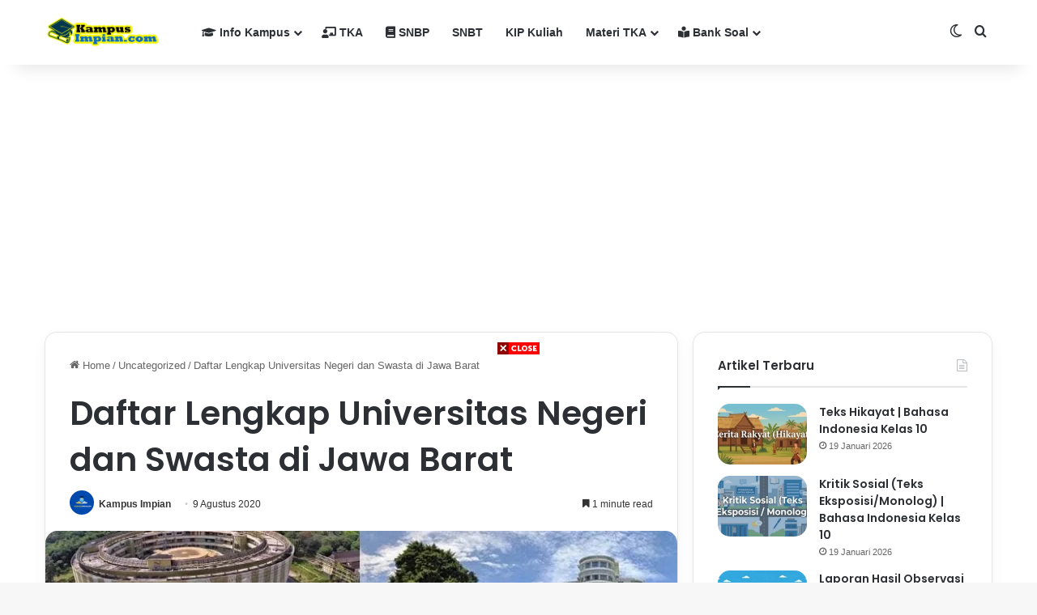

--- FILE ---
content_type: text/html; charset=UTF-8
request_url: https://kampusimpian.com/daftar-lengkap-universitas-negeri-dan-swasta-di-jawa-barat/
body_size: 23489
content:
<!DOCTYPE html>
<html lang="id" class="" data-skin="light">
<head>
	<meta charset="UTF-8" />
	<link rel="profile" href="https://gmpg.org/xfn/11" />
	<meta name='robots' content='index, follow, max-image-preview:large, max-snippet:-1, max-video-preview:-1' />

	<!-- This site is optimized with the Yoast SEO plugin v26.6 - https://yoast.com/wordpress/plugins/seo/ -->
	<title>Daftar Lengkap Universitas Negeri dan Swasta di Jawa Barat</title>
	<link rel="canonical" href="https://kampusimpian.com/daftar-lengkap-universitas-negeri-dan-swasta-di-jawa-barat/" />
	<meta property="og:locale" content="id_ID" />
	<meta property="og:type" content="article" />
	<meta property="og:title" content="Daftar Lengkap Universitas Negeri dan Swasta di Jawa Barat" />
	<meta property="og:description" content="Daftar Lengkap Universitas Negeri dan Swasta di Jawa Barat – Jawa Barat merupakan salah satu Provinsi yang ada di Indonesia dengan ibu kota Bandung. Luas Wilayah Luas: 35.378 km². Makanan Khas Kota ini diantaranya ada Nasi Lengko, Tapai Ketan, Tahu Kuningan, Rujak Kangkung. Dikota ini juga memiliki banyak tempat wisata seperti Curug Cikaso , Pantai &hellip;" />
	<meta property="og:url" content="https://kampusimpian.com/daftar-lengkap-universitas-negeri-dan-swasta-di-jawa-barat/" />
	<meta property="og:site_name" content="Kampus Impian" />
	<meta property="article:published_time" content="2020-08-09T09:40:33+00:00" />
	<meta property="article:modified_time" content="2020-08-09T09:47:30+00:00" />
	<meta property="og:image" content="https://kampusimpian.com/wp-content/uploads/2020/08/Universitas-di-Jawa-Barat.jpg" />
	<meta property="og:image:width" content="800" />
	<meta property="og:image:height" content="530" />
	<meta property="og:image:type" content="image/jpeg" />
	<meta name="author" content="Kampus Impian" />
	<meta name="twitter:card" content="summary_large_image" />
	<meta name="twitter:label1" content="Ditulis oleh" />
	<meta name="twitter:data1" content="Kampus Impian" />
	<meta name="twitter:label2" content="Estimasi waktu membaca" />
	<meta name="twitter:data2" content="2 menit" />
	<script type="application/ld+json" class="yoast-schema-graph">{"@context":"https://schema.org","@graph":[{"@type":"Article","@id":"https://kampusimpian.com/daftar-lengkap-universitas-negeri-dan-swasta-di-jawa-barat/#article","isPartOf":{"@id":"https://kampusimpian.com/daftar-lengkap-universitas-negeri-dan-swasta-di-jawa-barat/"},"author":{"name":"Kampus Impian","@id":"https://kampusimpian.com/#/schema/person/fc21c4738d23acec04d97fc034d628f8"},"headline":"Daftar Lengkap Universitas Negeri dan Swasta di Jawa Barat","datePublished":"2020-08-09T09:40:33+00:00","dateModified":"2020-08-09T09:47:30+00:00","mainEntityOfPage":{"@id":"https://kampusimpian.com/daftar-lengkap-universitas-negeri-dan-swasta-di-jawa-barat/"},"wordCount":414,"publisher":{"@id":"https://kampusimpian.com/#organization"},"image":{"@id":"https://kampusimpian.com/daftar-lengkap-universitas-negeri-dan-swasta-di-jawa-barat/#primaryimage"},"thumbnailUrl":"https://kampusimpian.com/wp-content/uploads/2020/08/Universitas-di-Jawa-Barat.jpg","articleSection":["Uncategorized"],"inLanguage":"id"},{"@type":"WebPage","@id":"https://kampusimpian.com/daftar-lengkap-universitas-negeri-dan-swasta-di-jawa-barat/","url":"https://kampusimpian.com/daftar-lengkap-universitas-negeri-dan-swasta-di-jawa-barat/","name":"Daftar Lengkap Universitas Negeri dan Swasta di Jawa Barat","isPartOf":{"@id":"https://kampusimpian.com/#website"},"primaryImageOfPage":{"@id":"https://kampusimpian.com/daftar-lengkap-universitas-negeri-dan-swasta-di-jawa-barat/#primaryimage"},"image":{"@id":"https://kampusimpian.com/daftar-lengkap-universitas-negeri-dan-swasta-di-jawa-barat/#primaryimage"},"thumbnailUrl":"https://kampusimpian.com/wp-content/uploads/2020/08/Universitas-di-Jawa-Barat.jpg","datePublished":"2020-08-09T09:40:33+00:00","dateModified":"2020-08-09T09:47:30+00:00","breadcrumb":{"@id":"https://kampusimpian.com/daftar-lengkap-universitas-negeri-dan-swasta-di-jawa-barat/#breadcrumb"},"inLanguage":"id","potentialAction":[{"@type":"ReadAction","target":["https://kampusimpian.com/daftar-lengkap-universitas-negeri-dan-swasta-di-jawa-barat/"]}]},{"@type":"ImageObject","inLanguage":"id","@id":"https://kampusimpian.com/daftar-lengkap-universitas-negeri-dan-swasta-di-jawa-barat/#primaryimage","url":"https://kampusimpian.com/wp-content/uploads/2020/08/Universitas-di-Jawa-Barat.jpg","contentUrl":"https://kampusimpian.com/wp-content/uploads/2020/08/Universitas-di-Jawa-Barat.jpg","width":800,"height":530,"caption":"Daftar Universitas Terbaik di Jawa Barat"},{"@type":"BreadcrumbList","@id":"https://kampusimpian.com/daftar-lengkap-universitas-negeri-dan-swasta-di-jawa-barat/#breadcrumb","itemListElement":[{"@type":"ListItem","position":1,"name":"Home","item":"https://kampusimpian.com/"},{"@type":"ListItem","position":2,"name":"Uncategorized","item":"https://kampusimpian.com/uncategorized/"},{"@type":"ListItem","position":3,"name":"Daftar Lengkap Universitas Negeri dan Swasta di Jawa Barat"}]},{"@type":"WebSite","@id":"https://kampusimpian.com/#website","url":"https://kampusimpian.com/","name":"Kampus Impian","description":"Platform Pendidikan Gratis","publisher":{"@id":"https://kampusimpian.com/#organization"},"alternateName":"Kampus Impian","potentialAction":[{"@type":"SearchAction","target":{"@type":"EntryPoint","urlTemplate":"https://kampusimpian.com/?s={search_term_string}"},"query-input":{"@type":"PropertyValueSpecification","valueRequired":true,"valueName":"search_term_string"}}],"inLanguage":"id"},{"@type":"Organization","@id":"https://kampusimpian.com/#organization","name":"Kampus Impian","url":"https://kampusimpian.com/","logo":{"@type":"ImageObject","inLanguage":"id","@id":"https://kampusimpian.com/#/schema/logo/image/","url":"https://kampusimpian.com/wp-content/uploads/2020/11/KampusImpian2020.png","contentUrl":"https://kampusimpian.com/wp-content/uploads/2020/11/KampusImpian2020.png","width":633,"height":177,"caption":"Kampus Impian"},"image":{"@id":"https://kampusimpian.com/#/schema/logo/image/"}},{"@type":"Person","@id":"https://kampusimpian.com/#/schema/person/fc21c4738d23acec04d97fc034d628f8","name":"Kampus Impian","image":{"@type":"ImageObject","inLanguage":"id","@id":"https://kampusimpian.com/#/schema/person/image/","url":"https://secure.gravatar.com/avatar/4b98c864466a2097a475d899c2d4ca4c7d57f5dc4646851e99e439d6be258c3e?s=96&d=robohash&r=g","contentUrl":"https://secure.gravatar.com/avatar/4b98c864466a2097a475d899c2d4ca4c7d57f5dc4646851e99e439d6be258c3e?s=96&d=robohash&r=g","caption":"Kampus Impian"},"description":"KampusImpian.com adalah sebuah platform pendidikan gratis yang banyak digunakan oleh pelajar untuk persiapan masuk Perguruan Tinggi Negeri (PTN)."}]}</script>
	<!-- / Yoast SEO plugin. -->


		<script type="text/javascript">
			try {
				if( 'undefined' != typeof localStorage ){
					var tieSkin = localStorage.getItem('tie-skin');
				}

									if ( tieSkin == null && window.matchMedia ){
						var tieSkin = 'light';

						if( window.matchMedia('(prefers-color-scheme: dark)').matches ) {
							var tieSkin = 'dark';
						}
					}
				
				var html = document.getElementsByTagName('html')[0].classList,
						htmlSkin = 'light';

				if( html.contains('dark-skin') ){
					htmlSkin = 'dark';
				}

				if( tieSkin != null && tieSkin != htmlSkin ){
					html.add('tie-skin-inverted');
					var tieSkinInverted = true;
				}

				if( tieSkin == 'dark' ){
					html.add('dark-skin');
				}
				else if( tieSkin == 'light' ){
					html.remove( 'dark-skin' );
				}
				
			} catch(e) { console.log( e ) }

		</script>
		
		<style type="text/css">
			:root{				
			--tie-preset-gradient-1: linear-gradient(135deg, rgba(6, 147, 227, 1) 0%, rgb(155, 81, 224) 100%);
			--tie-preset-gradient-2: linear-gradient(135deg, rgb(122, 220, 180) 0%, rgb(0, 208, 130) 100%);
			--tie-preset-gradient-3: linear-gradient(135deg, rgba(252, 185, 0, 1) 0%, rgba(255, 105, 0, 1) 100%);
			--tie-preset-gradient-4: linear-gradient(135deg, rgba(255, 105, 0, 1) 0%, rgb(207, 46, 46) 100%);
			--tie-preset-gradient-5: linear-gradient(135deg, rgb(238, 238, 238) 0%, rgb(169, 184, 195) 100%);
			--tie-preset-gradient-6: linear-gradient(135deg, rgb(74, 234, 220) 0%, rgb(151, 120, 209) 20%, rgb(207, 42, 186) 40%, rgb(238, 44, 130) 60%, rgb(251, 105, 98) 80%, rgb(254, 248, 76) 100%);
			--tie-preset-gradient-7: linear-gradient(135deg, rgb(255, 206, 236) 0%, rgb(152, 150, 240) 100%);
			--tie-preset-gradient-8: linear-gradient(135deg, rgb(254, 205, 165) 0%, rgb(254, 45, 45) 50%, rgb(107, 0, 62) 100%);
			--tie-preset-gradient-9: linear-gradient(135deg, rgb(255, 203, 112) 0%, rgb(199, 81, 192) 50%, rgb(65, 88, 208) 100%);
			--tie-preset-gradient-10: linear-gradient(135deg, rgb(255, 245, 203) 0%, rgb(182, 227, 212) 50%, rgb(51, 167, 181) 100%);
			--tie-preset-gradient-11: linear-gradient(135deg, rgb(202, 248, 128) 0%, rgb(113, 206, 126) 100%);
			--tie-preset-gradient-12: linear-gradient(135deg, rgb(2, 3, 129) 0%, rgb(40, 116, 252) 100%);
			--tie-preset-gradient-13: linear-gradient(135deg, #4D34FA, #ad34fa);
			--tie-preset-gradient-14: linear-gradient(135deg, #0057FF, #31B5FF);
			--tie-preset-gradient-15: linear-gradient(135deg, #FF007A, #FF81BD);
			--tie-preset-gradient-16: linear-gradient(135deg, #14111E, #4B4462);
			--tie-preset-gradient-17: linear-gradient(135deg, #F32758, #FFC581);

			
					--main-nav-background: #FFFFFF;
					--main-nav-secondry-background: rgba(0,0,0,0.03);
					--main-nav-primary-color: #0088ff;
					--main-nav-contrast-primary-color: #FFFFFF;
					--main-nav-text-color: #2c2f34;
					--main-nav-secondry-text-color: rgba(0,0,0,0.5);
					--main-nav-main-border-color: rgba(0,0,0,0.1);
					--main-nav-secondry-border-color: rgba(0,0,0,0.08);
				
			}
		</style>
	<meta name="viewport" content="width=device-width, initial-scale=1.0" /><style id='wp-img-auto-sizes-contain-inline-css' type='text/css'>
img:is([sizes=auto i],[sizes^="auto," i]){contain-intrinsic-size:3000px 1500px}
/*# sourceURL=wp-img-auto-sizes-contain-inline-css */
</style>

<link rel='stylesheet' id='wp-block-library-css' href='https://kampusimpian.com/wp-includes/css/dist/block-library/style.min.css?ver=6.9' type='text/css' media='all' />
<style id='global-styles-inline-css' type='text/css'>
:root{--wp--preset--aspect-ratio--square: 1;--wp--preset--aspect-ratio--4-3: 4/3;--wp--preset--aspect-ratio--3-4: 3/4;--wp--preset--aspect-ratio--3-2: 3/2;--wp--preset--aspect-ratio--2-3: 2/3;--wp--preset--aspect-ratio--16-9: 16/9;--wp--preset--aspect-ratio--9-16: 9/16;--wp--preset--color--black: #000000;--wp--preset--color--cyan-bluish-gray: #abb8c3;--wp--preset--color--white: #ffffff;--wp--preset--color--pale-pink: #f78da7;--wp--preset--color--vivid-red: #cf2e2e;--wp--preset--color--luminous-vivid-orange: #ff6900;--wp--preset--color--luminous-vivid-amber: #fcb900;--wp--preset--color--light-green-cyan: #7bdcb5;--wp--preset--color--vivid-green-cyan: #00d084;--wp--preset--color--pale-cyan-blue: #8ed1fc;--wp--preset--color--vivid-cyan-blue: #0693e3;--wp--preset--color--vivid-purple: #9b51e0;--wp--preset--color--global-color: #0088ff;--wp--preset--gradient--vivid-cyan-blue-to-vivid-purple: linear-gradient(135deg,rgb(6,147,227) 0%,rgb(155,81,224) 100%);--wp--preset--gradient--light-green-cyan-to-vivid-green-cyan: linear-gradient(135deg,rgb(122,220,180) 0%,rgb(0,208,130) 100%);--wp--preset--gradient--luminous-vivid-amber-to-luminous-vivid-orange: linear-gradient(135deg,rgb(252,185,0) 0%,rgb(255,105,0) 100%);--wp--preset--gradient--luminous-vivid-orange-to-vivid-red: linear-gradient(135deg,rgb(255,105,0) 0%,rgb(207,46,46) 100%);--wp--preset--gradient--very-light-gray-to-cyan-bluish-gray: linear-gradient(135deg,rgb(238,238,238) 0%,rgb(169,184,195) 100%);--wp--preset--gradient--cool-to-warm-spectrum: linear-gradient(135deg,rgb(74,234,220) 0%,rgb(151,120,209) 20%,rgb(207,42,186) 40%,rgb(238,44,130) 60%,rgb(251,105,98) 80%,rgb(254,248,76) 100%);--wp--preset--gradient--blush-light-purple: linear-gradient(135deg,rgb(255,206,236) 0%,rgb(152,150,240) 100%);--wp--preset--gradient--blush-bordeaux: linear-gradient(135deg,rgb(254,205,165) 0%,rgb(254,45,45) 50%,rgb(107,0,62) 100%);--wp--preset--gradient--luminous-dusk: linear-gradient(135deg,rgb(255,203,112) 0%,rgb(199,81,192) 50%,rgb(65,88,208) 100%);--wp--preset--gradient--pale-ocean: linear-gradient(135deg,rgb(255,245,203) 0%,rgb(182,227,212) 50%,rgb(51,167,181) 100%);--wp--preset--gradient--electric-grass: linear-gradient(135deg,rgb(202,248,128) 0%,rgb(113,206,126) 100%);--wp--preset--gradient--midnight: linear-gradient(135deg,rgb(2,3,129) 0%,rgb(40,116,252) 100%);--wp--preset--font-size--small: 13px;--wp--preset--font-size--medium: 20px;--wp--preset--font-size--large: 36px;--wp--preset--font-size--x-large: 42px;--wp--preset--spacing--20: 0.44rem;--wp--preset--spacing--30: 0.67rem;--wp--preset--spacing--40: 1rem;--wp--preset--spacing--50: 1.5rem;--wp--preset--spacing--60: 2.25rem;--wp--preset--spacing--70: 3.38rem;--wp--preset--spacing--80: 5.06rem;--wp--preset--shadow--natural: 6px 6px 9px rgba(0, 0, 0, 0.2);--wp--preset--shadow--deep: 12px 12px 50px rgba(0, 0, 0, 0.4);--wp--preset--shadow--sharp: 6px 6px 0px rgba(0, 0, 0, 0.2);--wp--preset--shadow--outlined: 6px 6px 0px -3px rgb(255, 255, 255), 6px 6px rgb(0, 0, 0);--wp--preset--shadow--crisp: 6px 6px 0px rgb(0, 0, 0);}:where(.is-layout-flex){gap: 0.5em;}:where(.is-layout-grid){gap: 0.5em;}body .is-layout-flex{display: flex;}.is-layout-flex{flex-wrap: wrap;align-items: center;}.is-layout-flex > :is(*, div){margin: 0;}body .is-layout-grid{display: grid;}.is-layout-grid > :is(*, div){margin: 0;}:where(.wp-block-columns.is-layout-flex){gap: 2em;}:where(.wp-block-columns.is-layout-grid){gap: 2em;}:where(.wp-block-post-template.is-layout-flex){gap: 1.25em;}:where(.wp-block-post-template.is-layout-grid){gap: 1.25em;}.has-black-color{color: var(--wp--preset--color--black) !important;}.has-cyan-bluish-gray-color{color: var(--wp--preset--color--cyan-bluish-gray) !important;}.has-white-color{color: var(--wp--preset--color--white) !important;}.has-pale-pink-color{color: var(--wp--preset--color--pale-pink) !important;}.has-vivid-red-color{color: var(--wp--preset--color--vivid-red) !important;}.has-luminous-vivid-orange-color{color: var(--wp--preset--color--luminous-vivid-orange) !important;}.has-luminous-vivid-amber-color{color: var(--wp--preset--color--luminous-vivid-amber) !important;}.has-light-green-cyan-color{color: var(--wp--preset--color--light-green-cyan) !important;}.has-vivid-green-cyan-color{color: var(--wp--preset--color--vivid-green-cyan) !important;}.has-pale-cyan-blue-color{color: var(--wp--preset--color--pale-cyan-blue) !important;}.has-vivid-cyan-blue-color{color: var(--wp--preset--color--vivid-cyan-blue) !important;}.has-vivid-purple-color{color: var(--wp--preset--color--vivid-purple) !important;}.has-black-background-color{background-color: var(--wp--preset--color--black) !important;}.has-cyan-bluish-gray-background-color{background-color: var(--wp--preset--color--cyan-bluish-gray) !important;}.has-white-background-color{background-color: var(--wp--preset--color--white) !important;}.has-pale-pink-background-color{background-color: var(--wp--preset--color--pale-pink) !important;}.has-vivid-red-background-color{background-color: var(--wp--preset--color--vivid-red) !important;}.has-luminous-vivid-orange-background-color{background-color: var(--wp--preset--color--luminous-vivid-orange) !important;}.has-luminous-vivid-amber-background-color{background-color: var(--wp--preset--color--luminous-vivid-amber) !important;}.has-light-green-cyan-background-color{background-color: var(--wp--preset--color--light-green-cyan) !important;}.has-vivid-green-cyan-background-color{background-color: var(--wp--preset--color--vivid-green-cyan) !important;}.has-pale-cyan-blue-background-color{background-color: var(--wp--preset--color--pale-cyan-blue) !important;}.has-vivid-cyan-blue-background-color{background-color: var(--wp--preset--color--vivid-cyan-blue) !important;}.has-vivid-purple-background-color{background-color: var(--wp--preset--color--vivid-purple) !important;}.has-black-border-color{border-color: var(--wp--preset--color--black) !important;}.has-cyan-bluish-gray-border-color{border-color: var(--wp--preset--color--cyan-bluish-gray) !important;}.has-white-border-color{border-color: var(--wp--preset--color--white) !important;}.has-pale-pink-border-color{border-color: var(--wp--preset--color--pale-pink) !important;}.has-vivid-red-border-color{border-color: var(--wp--preset--color--vivid-red) !important;}.has-luminous-vivid-orange-border-color{border-color: var(--wp--preset--color--luminous-vivid-orange) !important;}.has-luminous-vivid-amber-border-color{border-color: var(--wp--preset--color--luminous-vivid-amber) !important;}.has-light-green-cyan-border-color{border-color: var(--wp--preset--color--light-green-cyan) !important;}.has-vivid-green-cyan-border-color{border-color: var(--wp--preset--color--vivid-green-cyan) !important;}.has-pale-cyan-blue-border-color{border-color: var(--wp--preset--color--pale-cyan-blue) !important;}.has-vivid-cyan-blue-border-color{border-color: var(--wp--preset--color--vivid-cyan-blue) !important;}.has-vivid-purple-border-color{border-color: var(--wp--preset--color--vivid-purple) !important;}.has-vivid-cyan-blue-to-vivid-purple-gradient-background{background: var(--wp--preset--gradient--vivid-cyan-blue-to-vivid-purple) !important;}.has-light-green-cyan-to-vivid-green-cyan-gradient-background{background: var(--wp--preset--gradient--light-green-cyan-to-vivid-green-cyan) !important;}.has-luminous-vivid-amber-to-luminous-vivid-orange-gradient-background{background: var(--wp--preset--gradient--luminous-vivid-amber-to-luminous-vivid-orange) !important;}.has-luminous-vivid-orange-to-vivid-red-gradient-background{background: var(--wp--preset--gradient--luminous-vivid-orange-to-vivid-red) !important;}.has-very-light-gray-to-cyan-bluish-gray-gradient-background{background: var(--wp--preset--gradient--very-light-gray-to-cyan-bluish-gray) !important;}.has-cool-to-warm-spectrum-gradient-background{background: var(--wp--preset--gradient--cool-to-warm-spectrum) !important;}.has-blush-light-purple-gradient-background{background: var(--wp--preset--gradient--blush-light-purple) !important;}.has-blush-bordeaux-gradient-background{background: var(--wp--preset--gradient--blush-bordeaux) !important;}.has-luminous-dusk-gradient-background{background: var(--wp--preset--gradient--luminous-dusk) !important;}.has-pale-ocean-gradient-background{background: var(--wp--preset--gradient--pale-ocean) !important;}.has-electric-grass-gradient-background{background: var(--wp--preset--gradient--electric-grass) !important;}.has-midnight-gradient-background{background: var(--wp--preset--gradient--midnight) !important;}.has-small-font-size{font-size: var(--wp--preset--font-size--small) !important;}.has-medium-font-size{font-size: var(--wp--preset--font-size--medium) !important;}.has-large-font-size{font-size: var(--wp--preset--font-size--large) !important;}.has-x-large-font-size{font-size: var(--wp--preset--font-size--x-large) !important;}
/*# sourceURL=global-styles-inline-css */
</style>

<style id='classic-theme-styles-inline-css' type='text/css'>
/*! This file is auto-generated */
.wp-block-button__link{color:#fff;background-color:#32373c;border-radius:9999px;box-shadow:none;text-decoration:none;padding:calc(.667em + 2px) calc(1.333em + 2px);font-size:1.125em}.wp-block-file__button{background:#32373c;color:#fff;text-decoration:none}
/*# sourceURL=/wp-includes/css/classic-themes.min.css */
</style>
<link rel='stylesheet' id='ez-toc-css' href='https://kampusimpian.com/wp-content/plugins/easy-table-of-contents/assets/css/screen.min.css?ver=2.0.80' type='text/css' media='all' />
<style id='ez-toc-inline-css' type='text/css'>
div#ez-toc-container .ez-toc-title {font-size: 120%;}div#ez-toc-container .ez-toc-title {font-weight: 500;}div#ez-toc-container ul li , div#ez-toc-container ul li a {font-size: 95%;}div#ez-toc-container ul li , div#ez-toc-container ul li a {font-weight: 500;}div#ez-toc-container nav ul ul li {font-size: 90%;}.ez-toc-box-title {font-weight: bold; margin-bottom: 10px; text-align: center; text-transform: uppercase; letter-spacing: 1px; color: #666; padding-bottom: 5px;position:absolute;top:-4%;left:5%;background-color: inherit;transition: top 0.3s ease;}.ez-toc-box-title.toc-closed {top:-25%;}
.ez-toc-container-direction {direction: ltr;}.ez-toc-counter ul {direction: ltr;counter-reset: item ;}.ez-toc-counter nav ul li a::before {content: counter(item, disc) '  ';margin-right: .2em; counter-increment: item;flex-grow: 0;flex-shrink: 0;float: left; }.ez-toc-widget-direction {direction: ltr;}.ez-toc-widget-container ul {direction: ltr;counter-reset: item ;}.ez-toc-widget-container nav ul li a::before {content: counter(item, disc) '  ';margin-right: .2em; counter-increment: item;flex-grow: 0;flex-shrink: 0;float: left; }
/*# sourceURL=ez-toc-inline-css */
</style>
<link rel='stylesheet' id='tie-css-base-css' href='https://kampusimpian.com/wp-content/themes/jannah/assets/css/base.min.css?ver=7.6.0' type='text/css' media='all' />
<link rel='stylesheet' id='tie-css-styles-css' href='https://kampusimpian.com/wp-content/themes/jannah/assets/css/style.min.css?ver=7.6.0' type='text/css' media='all' />
<link rel='stylesheet' id='tie-css-widgets-css' href='https://kampusimpian.com/wp-content/themes/jannah/assets/css/widgets.min.css?ver=7.6.0' type='text/css' media='all' />
<link rel='stylesheet' id='tie-css-helpers-css' href='https://kampusimpian.com/wp-content/themes/jannah/assets/css/helpers.min.css?ver=7.6.0' type='text/css' media='all' />
<link rel='stylesheet' id='tie-fontawesome5-css' href='https://kampusimpian.com/wp-content/themes/jannah/assets/css/fontawesome.css?ver=7.6.0' type='text/css' media='all' />
<link rel='stylesheet' id='tie-css-ilightbox-css' href='https://kampusimpian.com/wp-content/themes/jannah/assets/ilightbox/dark-skin/skin.css?ver=7.6.0' type='text/css' media='all' />
<link rel='stylesheet' id='tie-css-single-css' href='https://kampusimpian.com/wp-content/themes/jannah/assets/css/single.min.css?ver=7.6.0' type='text/css' media='all' />
<link rel='stylesheet' id='tie-css-print-css' href='https://kampusimpian.com/wp-content/themes/jannah/assets/css/print.css?ver=7.6.0' type='text/css' media='print' />
<style id='tie-css-print-inline-css' type='text/css'>
.wf-active .logo-text,.wf-active h1,.wf-active h2,.wf-active h3,.wf-active h4,.wf-active h5,.wf-active h6,.wf-active .the-subtitle{font-family: 'Poppins';}.tie-weather-widget.widget,.container-wrapper{box-shadow: 0 5px 15px 0 rgba(0,0,0,0.05);}.dark-skin .tie-weather-widget.widget,.dark-skin .container-wrapper{box-shadow: 0 5px 15px 0 rgba(0,0,0,0.2);}.main-nav,.search-in-main-nav{--main-nav-primary-color: #e74c3c;--tie-buttons-color: #e74c3c;--tie-buttons-border-color: #e74c3c;--tie-buttons-text: #FFFFFF;--tie-buttons-hover-color: #c92e1e;}#main-nav .mega-links-head:after,#main-nav .cats-horizontal a.is-active,#main-nav .cats-horizontal a:hover,#main-nav .spinner > div{background-color: #e74c3c;}#main-nav .menu ul li:hover > a,#main-nav .menu ul li.current-menu-item:not(.mega-link-column) > a,#main-nav .components a:hover,#main-nav .components > li:hover > a,#main-nav #search-submit:hover,#main-nav .cats-vertical a.is-active,#main-nav .cats-vertical a:hover,#main-nav .mega-menu .post-meta a:hover,#main-nav .mega-menu .post-box-title a:hover,#autocomplete-suggestions.search-in-main-nav a:hover,#main-nav .spinner-circle:after{color: #e74c3c;}#main-nav .menu > li.tie-current-menu > a,#main-nav .menu > li:hover > a,.theme-header #main-nav .mega-menu .cats-horizontal a.is-active,.theme-header #main-nav .mega-menu .cats-horizontal a:hover{color: #FFFFFF;}#main-nav .menu > li.tie-current-menu > a:before,#main-nav .menu > li:hover > a:before{border-top-color: #FFFFFF;}.tie-cat-7624,.tie-cat-item-7624 > span{background-color:#e67e22 !important;color:#FFFFFF !important;}.tie-cat-7624:after{border-top-color:#e67e22 !important;}.tie-cat-7624:hover{background-color:#c86004 !important;}.tie-cat-7624:hover:after{border-top-color:#c86004 !important;}.tie-cat-7631,.tie-cat-item-7631 > span{background-color:#2ecc71 !important;color:#FFFFFF !important;}.tie-cat-7631:after{border-top-color:#2ecc71 !important;}.tie-cat-7631:hover{background-color:#10ae53 !important;}.tie-cat-7631:hover:after{border-top-color:#10ae53 !important;}.tie-cat-7632,.tie-cat-item-7632 > span{background-color:#9b59b6 !important;color:#FFFFFF !important;}.tie-cat-7632:after{border-top-color:#9b59b6 !important;}.tie-cat-7632:hover{background-color:#7d3b98 !important;}.tie-cat-7632:hover:after{border-top-color:#7d3b98 !important;}.tie-cat-7634,.tie-cat-item-7634 > span{background-color:#34495e !important;color:#FFFFFF !important;}.tie-cat-7634:after{border-top-color:#34495e !important;}.tie-cat-7634:hover{background-color:#162b40 !important;}.tie-cat-7634:hover:after{border-top-color:#162b40 !important;}.tie-cat-7635,.tie-cat-item-7635 > span{background-color:#795548 !important;color:#FFFFFF !important;}.tie-cat-7635:after{border-top-color:#795548 !important;}.tie-cat-7635:hover{background-color:#5b372a !important;}.tie-cat-7635:hover:after{border-top-color:#5b372a !important;}.tie-cat-7637,.tie-cat-item-7637 > span{background-color:#4CAF50 !important;color:#FFFFFF !important;}.tie-cat-7637:after{border-top-color:#4CAF50 !important;}.tie-cat-7637:hover{background-color:#2e9132 !important;}.tie-cat-7637:hover:after{border-top-color:#2e9132 !important;}.tie-cat-8432,.tie-cat-item-8432 > span{background-color:#0088ff !important;color:#FFFFFF !important;}.tie-cat-8432:after{border-top-color:#0088ff !important;}.tie-cat-8432:hover{background-color:#006ae1 !important;}.tie-cat-8432:hover:after{border-top-color:#006ae1 !important;}#respond .comment-form-email {width: 100% !important;float: none !important;}body .mag-box .breaking,body .social-icons-widget .social-icons-item .social-link,body .widget_product_tag_cloud a,body .widget_tag_cloud a,body .post-tags a,body .widget_layered_nav_filters a,body .post-bottom-meta-title,body .post-bottom-meta a,body .post-cat,body .show-more-button,body #instagram-link.is-expanded .follow-button,body .cat-counter a + span,body .mag-box-options .slider-arrow-nav a,body .main-menu .cats-horizontal li a,body #instagram-link.is-compact,body .pages-numbers a,body .pages-nav-item,body .bp-pagination-links .page-numbers,body .fullwidth-area .widget_tag_cloud .tagcloud a,body ul.breaking-news-nav li.jnt-prev,body ul.breaking-news-nav li.jnt-next,body #tie-popup-search-mobile table.gsc-search-box{border-radius: 35px;}body .mag-box ul.breaking-news-nav li{border: 0 !important;}body #instagram-link.is-compact{padding-right: 40px;padding-left: 40px;}body .post-bottom-meta-title,body .post-bottom-meta a,body .more-link{padding-right: 15px;padding-left: 15px;}body #masonry-grid .container-wrapper .post-thumb img{border-radius: 0px;}body .video-thumbnail,body .review-item,body .review-summary,body .user-rate-wrap,body textarea,body input,body select{border-radius: 5px;}body .post-content-slideshow,body #tie-read-next,body .prev-next-post-nav .post-thumb,body .post-thumb img,body .container-wrapper,body .tie-popup-container .container-wrapper,body .widget,body .grid-slider-wrapper .grid-item,body .slider-vertical-navigation .slide,body .boxed-slider:not(.grid-slider-wrapper) .slide,body .buddypress-wrap .activity-list .load-more a,body .buddypress-wrap .activity-list .load-newest a,body .woocommerce .products .product .product-img img,body .woocommerce .products .product .product-img,body .woocommerce .woocommerce-tabs,body .woocommerce div.product .related.products,body .woocommerce div.product .up-sells.products,body .woocommerce .cart_totals,.woocommerce .cross-sells,body .big-thumb-left-box-inner,body .miscellaneous-box .posts-items li:first-child,body .single-big-img,body .masonry-with-spaces .container-wrapper .slide,body .news-gallery-items li .post-thumb,body .scroll-2-box .slide,.magazine1.archive:not(.bbpress) .entry-header-outer,.magazine1.search .entry-header-outer,.magazine1.archive:not(.bbpress) .mag-box .container-wrapper,.magazine1.search .mag-box .container-wrapper,body.magazine1 .entry-header-outer + .mag-box,body .digital-rating-static,body .entry q,body .entry blockquote,body #instagram-link.is-expanded,body.single-post .featured-area,body.post-layout-8 #content,body .footer-boxed-widget-area,body .tie-video-main-slider,body .post-thumb-overlay,body .widget_media_image img,body .stream-item-mag img,body .media-page-layout .post-element{border-radius: 15px;}#subcategories-section .container-wrapper{border-radius: 15px !important;margin-top: 15px !important;border-top-width: 1px !important;}@media (max-width: 767px) {.tie-video-main-slider iframe{border-top-right-radius: 15px;border-top-left-radius: 15px;}}.magazine1.archive:not(.bbpress) .mag-box .container-wrapper,.magazine1.search .mag-box .container-wrapper{margin-top: 15px;border-top-width: 1px;}body .section-wrapper:not(.container-full) .wide-slider-wrapper .slider-main-container,body .section-wrapper:not(.container-full) .wide-slider-three-slids-wrapper{border-radius: 15px;overflow: hidden;}body .wide-slider-nav-wrapper,body .share-buttons-bottom,body .first-post-gradient li:first-child .post-thumb:after,body .scroll-2-box .post-thumb:after{border-bottom-left-radius: 15px;border-bottom-right-radius: 15px;}body .main-menu .menu-sub-content,body .comp-sub-menu{border-bottom-left-radius: 10px;border-bottom-right-radius: 10px;}body.single-post .featured-area{overflow: hidden;}body #check-also-box.check-also-left{border-top-right-radius: 15px;border-bottom-right-radius: 15px;}body #check-also-box.check-also-right{border-top-left-radius: 15px;border-bottom-left-radius: 15px;}body .mag-box .breaking-news-nav li:last-child{border-top-right-radius: 35px;border-bottom-right-radius: 35px;}body .mag-box .breaking-title:before{border-top-left-radius: 35px;border-bottom-left-radius: 35px;}body .tabs li:last-child a,body .full-overlay-title li:not(.no-post-thumb) .block-title-overlay{border-top-right-radius: 15px;}body .center-overlay-title li:not(.no-post-thumb) .block-title-overlay,body .tabs li:first-child a{border-top-left-radius: 15px;}
/*# sourceURL=tie-css-print-inline-css */
</style>
<link rel='stylesheet' id='wp-block-paragraph-css' href='https://kampusimpian.com/wp-includes/blocks/paragraph/style.min.css?ver=6.9' type='text/css' media='all' />
<link rel='stylesheet' id='wp-block-list-css' href='https://kampusimpian.com/wp-includes/blocks/list/style.min.css?ver=6.9' type='text/css' media='all' />
<link rel='stylesheet' id='wp-block-heading-css' href='https://kampusimpian.com/wp-includes/blocks/heading/style.min.css?ver=6.9' type='text/css' media='all' />
<script type="text/javascript" src="https://kampusimpian.com/wp-includes/js/jquery/jquery.min.js?ver=3.7.1" id="jquery-core-js"></script>
<script type="text/javascript" src="https://kampusimpian.com/wp-includes/js/jquery/jquery-migrate.min.js?ver=3.4.1" id="jquery-migrate-js"></script>
<script type="application/ld+json" class="ez-toc-schema-markup-output">{"@context":"https:\/\/schema.org","@graph":[{"@context":"https:\/\/schema.org","@type":"SiteNavigationElement","@id":"#ez-toc","name":"Daftar PTN di Bandung","url":"https:\/\/kampusimpian.com\/daftar-lengkap-universitas-negeri-dan-swasta-di-jawa-barat\/#daftar-ptn-di-bandung"},{"@context":"https:\/\/schema.org","@type":"SiteNavigationElement","@id":"#ez-toc","name":"Daftar PTS di Bandung","url":"https:\/\/kampusimpian.com\/daftar-lengkap-universitas-negeri-dan-swasta-di-jawa-barat\/#daftar-pts-di-bandung"}]}</script><meta http-equiv="X-UA-Compatible" content="IE=edge"><script async src="https://pagead2.googlesyndication.com/pagead/js/adsbygoogle.js?client=ca-pub-8943212839280205"
     crossorigin="anonymous"></script>

<!-- Google Tag Manager -->
<script>(function(w,d,s,l,i){w[l]=w[l]||[];w[l].push({'gtm.start':
new Date().getTime(),event:'gtm.js'});var f=d.getElementsByTagName(s)[0],
j=d.createElement(s),dl=l!='dataLayer'?'&l='+l:'';j.async=true;j.src=
'https://www.googletagmanager.com/gtm.js?id='+i+dl;f.parentNode.insertBefore(j,f);
})(window,document,'script','dataLayer','GTM-MW8MQJG8');</script>
<!-- End Google Tag Manager -->

<link rel="icon" href="https://kampusimpian.com/wp-content/uploads/2025/10/cropped-android-chrome-512x512-1-32x32.png" sizes="32x32" />
<link rel="icon" href="https://kampusimpian.com/wp-content/uploads/2025/10/cropped-android-chrome-512x512-1-192x192.png" sizes="192x192" />
<link rel="apple-touch-icon" href="https://kampusimpian.com/wp-content/uploads/2025/10/cropped-android-chrome-512x512-1-180x180.png" />
<meta name="msapplication-TileImage" content="https://kampusimpian.com/wp-content/uploads/2025/10/cropped-android-chrome-512x512-1-270x270.png" />
</head>

<body id="tie-body" class="wp-singular post-template-default single single-post postid-12422 single-format-standard wp-theme-jannah block-head-1 magazine3 magazine1 is-thumb-overlay-disabled is-desktop is-header-layout-4 has-header-below-ad sidebar-right has-sidebar post-layout-1 narrow-title-narrow-media is-standard-format">

<script type='text/javascript'>
$(document).ready(function() {$(&#39;img#closed&#39;).click(function(){$(&#39;#bl_banner&#39;).hide(90);});});
</script>
<div id='fixedban' style='width:100%;margin:auto;text-align:center;float:none;overflow:hidden;display:scroll;position:fixed;bottom:0;left:0;z-index:999;-webkit-transform:translateZ(0);'>
<div><a id='close-fixedban' onclick='document.getElementById(&apos;fixedban&apos;).style.display = &apos;none&apos;;' style='cursor:pointer;'><img alt='close' src='http://1.bp.blogspot.com/-_A83iDM6JYc/VhtxROLILrI/AAAAAAAADK4/aM4ikIA6aqI/s1600/btn_close.gif' title='close button' style='vertical-align:middle;'/></a></div>
<div style='text-align:center;display:block;max-width:728px;height:auto;overflow:hidden;margin:auto'>

<script async src="https://pagead2.googlesyndication.com/pagead/js/adsbygoogle.js?client=ca-pub-8943212839280205"
     crossorigin="anonymous"></script>
<!-- Header Ad -->
<ins class="adsbygoogle"
     style="display:block"
     data-ad-client="ca-pub-8943212839280205"
     data-ad-slot="6623123526"
     data-ad-format="auto"
     data-full-width-responsive="true"></ins>
<script>
     (adsbygoogle = window.adsbygoogle || []).push({});
</script>

</div>
</div>


<div class="background-overlay">

	<div id="tie-container" class="site tie-container">

		
		<div id="tie-wrapper">
			
<header id="theme-header" class="theme-header header-layout-4 header-layout-1 main-nav-light main-nav-default-light main-nav-below no-stream-item has-shadow has-normal-width-logo has-custom-sticky-logo mobile-header-centered">
	
<div class="main-nav-wrapper">
	<nav id="main-nav" data-skin="search-in-main-nav" class="main-nav header-nav live-search-parent menu-style-default menu-style-solid-bg" style="line-height:80px" aria-label="Primary Navigation">
		<div class="container">

			<div class="main-menu-wrapper">

				<div id="mobile-header-components-area_1" class="mobile-header-components"><ul class="components"><li class="mobile-component_menu custom-menu-link"><a href="#" id="mobile-menu-icon" class=""><span class="tie-mobile-menu-icon nav-icon is-layout-1"></span><span class="screen-reader-text">Menu</span></a></li></ul></div>
						<div class="header-layout-1-logo" style="width:180px">
							
		<div id="logo" class="image-logo" >

			
			<a title="Kampus Impian" href="https://kampusimpian.com/">
				
				<picture id="tie-logo-default" class="tie-logo-default tie-logo-picture">
					<source class="tie-logo-source-default tie-logo-source" srcset="https://kampusimpian.com/wp-content/uploads/2025/10/kampusimpianlogo.png" media="(max-width:991px)">
					<source class="tie-logo-source-default tie-logo-source" srcset="https://kampusimpian.com/wp-content/uploads/2025/10/kampusimpianlogo.png">
					<img class="tie-logo-img-default tie-logo-img" src="https://kampusimpian.com/wp-content/uploads/2025/10/kampusimpianlogo.png" alt="Kampus Impian" width="180" height="40" style="max-height:40px !important; width: auto;" />
				</picture>
			
					<picture id="tie-logo-inverted" class="tie-logo-inverted tie-logo-picture">
						<source class="tie-logo-source-inverted tie-logo-source" srcset="https://kampusimpian.com/wp-content/uploads/2025/10/kampusimpianlogo.png" media="(max-width:991px)">
						<source class="tie-logo-source-inverted tie-logo-source" id="tie-logo-inverted-source" srcset="https://kampusimpian.com/wp-content/uploads/2025/10/kampusimpianlogo.png">
						<img class="tie-logo-img-inverted tie-logo-img" loading="lazy" id="tie-logo-inverted-img" src="https://kampusimpian.com/wp-content/uploads/2025/10/kampusimpianlogo.png" alt="Kampus Impian" width="180" height="40" style="max-height:40px !important; width: auto;" />
					</picture>
							</a>

			
		</div><!-- #logo /-->

								</div>

						<div id="mobile-header-components-area_2" class="mobile-header-components"><ul class="components"><li class="mobile-component_search custom-menu-link">
				<a href="#" class="tie-search-trigger-mobile">
					<span class="tie-icon-search tie-search-icon" aria-hidden="true"></span>
					<span class="screen-reader-text">Search for</span>
				</a>
			</li> <li class="mobile-component_skin custom-menu-link">
				<a href="#" class="change-skin" title="Switch skin">
					<span class="tie-icon-moon change-skin-icon" aria-hidden="true"></span>
					<span class="screen-reader-text">Switch skin</span>
				</a>
			</li></ul></div>
				<div id="menu-components-wrap">

					
		<div id="sticky-logo" class="image-logo">

			
			<a title="Kampus Impian" href="https://kampusimpian.com/">
				
				<picture class="tie-logo-default tie-logo-picture">
					<source class="tie-logo-source-default tie-logo-source" srcset="https://kampusimpian.com/wp-content/uploads/2025/10/kampusimpianlogo.png">
					<img class="tie-logo-img-default tie-logo-img" src="https://kampusimpian.com/wp-content/uploads/2025/10/kampusimpianlogo.png" alt="Kampus Impian" style="max-height:49px; width: auto;" />
				</picture>
						</a>

			
		</div><!-- #Sticky-logo /-->

		<div class="flex-placeholder"></div>
		
					<div class="main-menu main-menu-wrap">
						<div id="main-nav-menu" class="main-menu header-menu"><ul id="menu-main" class="menu"><li id="menu-item-42988" class="menu-item menu-item-type-taxonomy menu-item-object-category menu-item-has-children menu-item-42988 menu-item-has-icon"><a href="https://kampusimpian.com/info-kampus/"> <span aria-hidden="true" class="tie-menu-icon fas fa-graduation-cap"></span> Info Kampus</a>
<ul class="sub-menu menu-sub-content">
	<li id="menu-item-41674" class="menu-item menu-item-type-custom menu-item-object-custom menu-item-41674"><a href="https://kampusimpian.com/rata-rata-nilai-raport-untuk-lolos-snmptn-terbaru/">Nilai Raport</a></li>
	<li id="menu-item-41626" class="menu-item menu-item-type-taxonomy menu-item-object-category menu-item-41626"><a href="https://kampusimpian.com/snbt/nilai-utbk/">Nilai UTBK</a></li>
	<li id="menu-item-42989" class="menu-item menu-item-type-taxonomy menu-item-object-category menu-item-42989"><a href="https://kampusimpian.com/akreditasi/">Akreditasi</a></li>
	<li id="menu-item-42990" class="menu-item menu-item-type-taxonomy menu-item-object-category menu-item-42990"><a href="https://kampusimpian.com/biaya-kuliah/">Biaya Kuliah</a></li>
</ul>
</li>
<li id="menu-item-42987" class="menu-item menu-item-type-taxonomy menu-item-object-category menu-item-42987 menu-item-has-icon"><a href="https://kampusimpian.com/tka/"> <span aria-hidden="true" class="tie-menu-icon fas fa-chalkboard-teacher"></span> TKA</a></li>
<li id="menu-item-41618" class="menu-item menu-item-type-taxonomy menu-item-object-category menu-item-41618 menu-item-has-icon"><a href="https://kampusimpian.com/snbp/"> <span aria-hidden="true" class="tie-menu-icon fas fa-book"></span> SNBP</a></li>
<li id="menu-item-41619" class="menu-item menu-item-type-taxonomy menu-item-object-category menu-item-41619"><a href="https://kampusimpian.com/snbt/">SNBT</a></li>
<li id="menu-item-41624" class="menu-item menu-item-type-taxonomy menu-item-object-category menu-item-41624"><a href="https://kampusimpian.com/kip-kuliah/">KIP Kuliah</a></li>
<li id="menu-item-41663" class="menu-item menu-item-type-taxonomy menu-item-object-category menu-item-has-children menu-item-41663"><a href="https://kampusimpian.com/materi-tka/">Materi TKA</a>
<ul class="sub-menu menu-sub-content">
	<li id="menu-item-43014" class="menu-item menu-item-type-custom menu-item-object-custom menu-item-has-children menu-item-43014"><a href="https://kampusimpian.com/sd/"> <span aria-hidden="true" class="tie-menu-icon fas fa-folder-open"></span> Materi TKA SD/MI</a>
	<ul class="sub-menu menu-sub-content">
		<li id="menu-item-43012" class="menu-item menu-item-type-custom menu-item-object-custom menu-item-43012"><a href="https://kampusimpian.com/sd/bahasa/"> <span aria-hidden="true" class="tie-menu-icon fas fa-folder-open"></span> Bahasa Indonesia</a></li>
		<li id="menu-item-43013" class="menu-item menu-item-type-custom menu-item-object-custom menu-item-43013"><a href="https://kampusimpian.com/sd/matematika/"> <span aria-hidden="true" class="tie-menu-icon fas fa-folder-open"></span> Matematika</a></li>
	</ul>
</li>
	<li id="menu-item-43018" class="menu-item menu-item-type-custom menu-item-object-custom menu-item-has-children menu-item-43018"><a href="https://kampusimpian.com/smp/"> <span aria-hidden="true" class="tie-menu-icon fas fa-folder-open"></span> Materi TKA SMP/MTs</a>
	<ul class="sub-menu menu-sub-content">
		<li id="menu-item-43019" class="menu-item menu-item-type-custom menu-item-object-custom menu-item-43019"><a href="https://kampusimpian.com/smp/bahasa/"> <span aria-hidden="true" class="tie-menu-icon fas fa-folder-open"></span> Bahasa Indonesia</a></li>
		<li id="menu-item-43020" class="menu-item menu-item-type-custom menu-item-object-custom menu-item-43020"><a href="https://kampusimpian.com/smp/matematika/"> <span aria-hidden="true" class="tie-menu-icon fas fa-folder-open"></span> Matematika</a></li>
	</ul>
</li>
	<li id="menu-item-43027" class="menu-item menu-item-type-custom menu-item-object-custom menu-item-43027"><a href="https://kampusimpian.com/sma/"> <span aria-hidden="true" class="tie-menu-icon fas fa-folder-open"></span> Materi TKA SMA/SMK/MA</a></li>
</ul>
</li>
<li id="menu-item-43015" class="menu-item menu-item-type-taxonomy menu-item-object-category menu-item-has-children menu-item-43015 menu-item-has-icon"><a href="https://kampusimpian.com/bank-soal/"> <span aria-hidden="true" class="tie-menu-icon fas fa-book-reader"></span> Bank Soal</a>
<ul class="sub-menu menu-sub-content">
	<li id="menu-item-43017" class="menu-item menu-item-type-custom menu-item-object-custom menu-item-43017"><a href="https://kampusimpian.com/sd/latihan-lengkap"> <span aria-hidden="true" class="tie-menu-icon fas fa-check-square"></span> Soal TKA SD/MI</a></li>
</ul>
</li>
</ul></div>					</div><!-- .main-menu /-->

					<ul class="components">	<li class="skin-icon menu-item custom-menu-link">
		<a href="#" class="change-skin" title="Switch skin">
			<span class="tie-icon-moon change-skin-icon" aria-hidden="true"></span>
			<span class="screen-reader-text">Switch skin</span>
		</a>
	</li>
				<li class="search-compact-icon menu-item custom-menu-link">
				<a href="#" class="tie-search-trigger">
					<span class="tie-icon-search tie-search-icon" aria-hidden="true"></span>
					<span class="screen-reader-text">Search for</span>
				</a>
			</li>
			</ul><!-- Components -->
				</div><!-- #menu-components-wrap /-->
			</div><!-- .main-menu-wrapper /-->
		</div><!-- .container /-->

			</nav><!-- #main-nav /-->
</div><!-- .main-nav-wrapper /-->

</header>

		<script type="text/javascript">
			try{if("undefined"!=typeof localStorage){var header,mnIsDark=!1,tnIsDark=!1;(header=document.getElementById("theme-header"))&&((header=header.classList).contains("main-nav-default-dark")&&(mnIsDark=!0),header.contains("top-nav-default-dark")&&(tnIsDark=!0),"dark"==tieSkin?(header.add("main-nav-dark","top-nav-dark"),header.remove("main-nav-light","top-nav-light")):"light"==tieSkin&&(mnIsDark||(header.remove("main-nav-dark"),header.add("main-nav-light")),tnIsDark||(header.remove("top-nav-dark"),header.add("top-nav-light"))))}}catch(a){console.log(a)}
		</script>
		<div class="stream-item stream-item-below-header"><div class="stream-item-size" style=""><script async src="https://pagead2.googlesyndication.com/pagead/js/adsbygoogle.js?client=ca-pub-8943212839280205"
     crossorigin="anonymous"></script>
<!-- Bagian Atas -->
<ins class="adsbygoogle"
     style="display:block"
     data-ad-client="ca-pub-8943212839280205"
     data-ad-slot="9712881328"
     data-ad-format="auto"
     data-full-width-responsive="true"></ins>
<script>
     (adsbygoogle = window.adsbygoogle || []).push({});
</script></div></div><div id="content" class="site-content container"><div id="main-content-row" class="tie-row main-content-row">

<div class="main-content tie-col-md-8 tie-col-xs-12" role="main">

	
	<article id="the-post" class="container-wrapper post-content tie-standard">

		
<header class="entry-header-outer">

	<nav id="breadcrumb"><a href="https://kampusimpian.com/"><span class="tie-icon-home" aria-hidden="true"></span> Home</a><em class="delimiter">/</em><a href="https://kampusimpian.com/uncategorized/">Uncategorized</a><em class="delimiter">/</em><span class="current">Daftar Lengkap Universitas Negeri dan Swasta di Jawa Barat</span></nav><script type="application/ld+json">{"@context":"http:\/\/schema.org","@type":"BreadcrumbList","@id":"#Breadcrumb","itemListElement":[{"@type":"ListItem","position":1,"item":{"name":"Home","@id":"https:\/\/kampusimpian.com\/"}},{"@type":"ListItem","position":2,"item":{"name":"Uncategorized","@id":"https:\/\/kampusimpian.com\/uncategorized\/"}}]}</script>
	<div class="entry-header">

		
		<h1 class="post-title entry-title">
			Daftar Lengkap Universitas Negeri dan Swasta di Jawa Barat		</h1>

		<div class="single-post-meta post-meta clearfix"><span class="author-meta single-author with-avatars"><span class="meta-item meta-author-wrapper meta-author-6">
						<span class="meta-author-avatar">
							<a href="https://kampusimpian.com/author/tim/"><img alt='Photo of Kampus Impian' src='https://secure.gravatar.com/avatar/4b98c864466a2097a475d899c2d4ca4c7d57f5dc4646851e99e439d6be258c3e?s=140&#038;d=robohash&#038;r=g' srcset='https://secure.gravatar.com/avatar/4b98c864466a2097a475d899c2d4ca4c7d57f5dc4646851e99e439d6be258c3e?s=280&#038;d=robohash&#038;r=g 2x' class='avatar avatar-140 photo' height='140' width='140' decoding='async'/></a>
						</span>
					<span class="meta-author"><a href="https://kampusimpian.com/author/tim/" class="author-name tie-icon" title="Kampus Impian">Kampus Impian</a></span></span></span><span class="date meta-item tie-icon">9 Agustus 2020</span><div class="tie-alignright"><span class="meta-reading-time meta-item"><span class="tie-icon-bookmark" aria-hidden="true"></span> 1 minute read</span> </div></div><!-- .post-meta -->	</div><!-- .entry-header /-->

	
	
</header><!-- .entry-header-outer /-->


<div  class="featured-area"><div class="featured-area-inner"><figure class="single-featured-image"><img width="780" height="470" src="https://kampusimpian.com/wp-content/uploads/2020/08/Universitas-di-Jawa-Barat-780x470.jpg" class="attachment-jannah-image-post size-jannah-image-post wp-post-image" alt="Daftar Universitas Terbaik di Jawa Barat" data-main-img="1" decoding="async" fetchpriority="high" /></figure></div></div>
		<div class="entry-content entry clearfix">

			
			
<p><strong>Daftar Lengkap Universitas Negeri dan Swasta di Jawa Barat</strong> – Jawa Barat merupakan salah satu Provinsi yang ada di Indonesia dengan ibu kota Bandung. Luas Wilayah Luas: 35.378 km². Makanan Khas Kota ini diantaranya ada Nasi Lengko, Tapai Ketan, Tahu Kuningan, Rujak Kangkung. Dikota ini juga memiliki banyak tempat wisata seperti Curug Cikaso , Pantai Pelabuhan Ratu , Taman Wisata Mekarsari , Taman Bunga Nusantara , Pantai Pangandaran dan masih banyak lagi.</p>



<p><strong>Daftar Perguruan Tinggi Lainnya di Bandung:</strong></p>



<ul class="wp-block-list"><li>Daftar Lengkap Sekolah Tinggi di Jawa Barat</li><li>Daftar Lengkap Institut di Jawa Barat</li><li>Daftar Lengkap Politeknik di Jawa Barat</li><li>Daftar Universitas di Jawa Barat</li><li>Daftar Akademi di Jawa Barat</li></ul>



<p>Universitas merupakan jenis perguruan tinggi yang terdiri dari sejumlah fakultas yang menyelenggarakan Pendidikan Akademik dan/atau Pendidikan Vokasi dalam sejumlah ilmu pengetahuan, teknologi, atau seni. Jadi Universitas bisa menyelenggarakan dua jenis pendidikan tinggi, yaitu Pendidikan Akademik dan Pendidikan Vokasi.</p>



<p>Ingin kuliah ke Kota Bandung ya? Tapi masih bingung menentukan Pilihan Kampus yang mana yang cocok. Ada banyak PTN dan PTS yang dapat kamu pilih di Kota Bandung. Berikut Ini Kita Rangkum dan daftar seluruh Universitas yang ada di kota Bandung, yang dapat kamu lihat dibawah ini:</p>



<div id="ez-toc-container" class="ez-toc-v2_0_80 counter-hierarchy ez-toc-counter ez-toc-grey ez-toc-container-direction">
<div class="ez-toc-title-container">
<p class="ez-toc-title" style="cursor:inherit">Daftar Isi</p>
<span class="ez-toc-title-toggle"><a href="#" class="ez-toc-pull-right ez-toc-btn ez-toc-btn-xs ez-toc-btn-default ez-toc-toggle" aria-label="Toggle Table of Content"><span class="ez-toc-js-icon-con"><span class=""><span class="eztoc-hide" style="display:none;">Toggle</span><span class="ez-toc-icon-toggle-span"><svg style="fill: #999;color:#999" xmlns="http://www.w3.org/2000/svg" class="list-377408" width="20px" height="20px" viewBox="0 0 24 24" fill="none"><path d="M6 6H4v2h2V6zm14 0H8v2h12V6zM4 11h2v2H4v-2zm16 0H8v2h12v-2zM4 16h2v2H4v-2zm16 0H8v2h12v-2z" fill="currentColor"></path></svg><svg style="fill: #999;color:#999" class="arrow-unsorted-368013" xmlns="http://www.w3.org/2000/svg" width="10px" height="10px" viewBox="0 0 24 24" version="1.2" baseProfile="tiny"><path d="M18.2 9.3l-6.2-6.3-6.2 6.3c-.2.2-.3.4-.3.7s.1.5.3.7c.2.2.4.3.7.3h11c.3 0 .5-.1.7-.3.2-.2.3-.5.3-.7s-.1-.5-.3-.7zM5.8 14.7l6.2 6.3 6.2-6.3c.2-.2.3-.5.3-.7s-.1-.5-.3-.7c-.2-.2-.4-.3-.7-.3h-11c-.3 0-.5.1-.7.3-.2.2-.3.5-.3.7s.1.5.3.7z"/></svg></span></span></span></a></span></div>
<nav><ul class='ez-toc-list ez-toc-list-level-1 eztoc-toggle-hide-by-default' ><li class='ez-toc-page-1 ez-toc-heading-level-3'><a class="ez-toc-link ez-toc-heading-1" href="#Daftar_PTN_di_Bandung" >Daftar PTN di Bandung</a></li><li class='ez-toc-page-1 ez-toc-heading-level-3'><a class="ez-toc-link ez-toc-heading-2" href="#Daftar_PTS_di_Bandung" >Daftar PTS di Bandung</a></li></ul></nav></div>
<h3 class="wp-block-heading"><span class="ez-toc-section" id="Daftar_PTN_di_Bandung"></span>Daftar PTN di Bandung<span class="ez-toc-section-end"></span></h3>



<ul class="wp-block-list"><li>Universitas Padjadjaran</li><li>Universitas Pendidikan Indonesia</li><li>Universitas Islam Negeri Sunan Gunung Djati</li><li>Universitas Singaperbangsa Karawang</li><li>Universitas Siliwangi</li><li>Universitas Pertahanan</li></ul>



<h3 class="wp-block-heading"><span class="ez-toc-section" id="Daftar_PTS_di_Bandung"></span>Daftar PTS di Bandung<span class="ez-toc-section-end"></span></h3>



<ul class="wp-block-list"><li>Universitas Gunadarma</li><li>Universitas Telkom</li><li>Universitas Pasundan</li><li>Universitas Islam Bandung</li><li>Universitas Kristen Maranatha</li><li>Universitas Pakuan</li><li>Universitas Katolik Parahyangan</li><li>Universitas Jenderal Achmad Yani</li><li>Universitas Swadaya Gunung Djati</li><li>Universitas Komputer Indonesia</li><li>Universitas Widyatama</li><li>Universitas Islam Nusantara</li><li>Universitas Galuh</li><li>Universitas Pelita Bangsa</li><li>Universitas Islam 45</li><li>Universitas Langlang Buana</li><li>Universitas Ibn Khaldun</li><li>Universitas Garut</li><li>Universitas Djuanda</li><li>Universitas Majalengka</li><li>Universitas Presiden</li><li>Universitas Muhammadiyah Cirebon</li><li>Universitas Islam As-syafiiyah</li><li>Universitas Kuningan</li><li>Universitas Muhammadiyah Sukabumi</li><li>Universitas Bhakti Kencana</li><li>Universitas Suryakancana</li><li>Universitas Wiralodra</li><li>Universitas Sangga Buana</li><li>Universitas Buana Perjuangan Karawang</li><li>Universitas Nurtanio</li><li>Universitas Nahdlatul Ulama Cirebon</li><li>Universitas Nasional Pasim</li><li>Universitas Wanita Internasional</li><li>Universitas Subang</li><li>Universitas Islam Al-Ihya Kuningan</li><li>Universitas Mitra Karya</li><li>Universitas Winaya Mukti</li><li>Universitas Nusa Putra</li><li>Universitas Muhammadiyah Tasikmalaya</li><li>Universitas 17 Agustus 1945 Cirebon</li><li>Universitas Advent Indonesia</li><li>Universitas Bandung Raya</li><li>Universitas Bale Bandung</li><li>Universitas Kebangsaan</li><li>Universitas Adhirajasa Reswara Sanjaya</li><li>Universitas Panca Sakti Bekasi</li><li>Universitas Muhammadiyah Bandung</li><li>Universitas Al-ghifari</li><li>Universitas Bina Insani</li><li>Universitas Informatika Dan Bisnis Indonesia</li><li>Universitas Perjuangan Tasikmalaya</li><li>Universitas Nusa Bangsa</li><li>Universitas Putra Indonesia</li><li>Universitas Catur Insan Cendekia</li><li>Universitas Ma&#8217;soem</li><li>Universitas Teknologi Nusantara Cilegon</li><li>Universitas Halim sanusi</li><li>Universitas Kartamulia Purwakarta</li><li>Universitas Binaniaga Indonesia</li></ul>



<p>Demikianlah Informasi mengenai Universitas yang ada di Kota Bandung. Kia-kira Universitas Favoritmu apa? Silakan koment dibawah ya! Semoga bemanfaat!</p>

			
		</div><!-- .entry-content /-->

				<div id="post-extra-info">
			<div class="theiaStickySidebar">
				<div class="single-post-meta post-meta clearfix"><span class="author-meta single-author with-avatars"><span class="meta-item meta-author-wrapper meta-author-6">
						<span class="meta-author-avatar">
							<a href="https://kampusimpian.com/author/tim/"><img alt='Photo of Kampus Impian' src='https://secure.gravatar.com/avatar/4b98c864466a2097a475d899c2d4ca4c7d57f5dc4646851e99e439d6be258c3e?s=140&#038;d=robohash&#038;r=g' srcset='https://secure.gravatar.com/avatar/4b98c864466a2097a475d899c2d4ca4c7d57f5dc4646851e99e439d6be258c3e?s=280&#038;d=robohash&#038;r=g 2x' class='avatar avatar-140 photo' height='140' width='140' decoding='async'/></a>
						</span>
					<span class="meta-author"><a href="https://kampusimpian.com/author/tim/" class="author-name tie-icon" title="Kampus Impian">Kampus Impian</a></span></span></span><span class="date meta-item tie-icon">9 Agustus 2020</span><div class="tie-alignright"><span class="meta-reading-time meta-item"><span class="tie-icon-bookmark" aria-hidden="true"></span> 1 minute read</span> </div></div><!-- .post-meta -->
			</div>
		</div>

		<div class="clearfix"></div>
		<script id="tie-schema-json" type="application/ld+json">{"@context":"http:\/\/schema.org","@type":"Article","dateCreated":"2020-08-09T16:40:33+07:00","datePublished":"2020-08-09T16:40:33+07:00","dateModified":"2020-08-09T16:47:30+07:00","headline":"Daftar Lengkap Universitas Negeri dan Swasta di Jawa Barat","name":"Daftar Lengkap Universitas Negeri dan Swasta di Jawa Barat","keywords":[],"url":"https:\/\/kampusimpian.com\/daftar-lengkap-universitas-negeri-dan-swasta-di-jawa-barat\/","description":"Daftar Lengkap Universitas Negeri dan Swasta di Jawa Barat \u2013 Jawa Barat merupakan salah satu Provinsi yang ada di Indonesia dengan ibu kota Bandung. Luas Wilayah Luas: 35.378 km\u00b2. Makanan Khas Kota in","copyrightYear":"2020","articleSection":"Uncategorized","articleBody":"\nDaftar Lengkap Universitas Negeri dan Swasta di Jawa Barat \u2013 Jawa Barat merupakan salah satu Provinsi yang ada di Indonesia dengan ibu kota Bandung. Luas Wilayah Luas: 35.378 km\u00b2. Makanan Khas Kota ini diantaranya ada Nasi Lengko, Tapai Ketan, Tahu Kuningan, Rujak Kangkung. Dikota ini juga memiliki banyak tempat wisata seperti Curug Cikaso , Pantai Pelabuhan Ratu , Taman Wisata Mekarsari , Taman Bunga Nusantara , Pantai Pangandaran dan masih banyak lagi.\n\n\n\nDaftar Perguruan Tinggi Lainnya di Bandung:\n\n\n\nDaftar Lengkap Sekolah Tinggi di Jawa BaratDaftar Lengkap Institut di Jawa BaratDaftar Lengkap Politeknik di Jawa BaratDaftar Universitas di Jawa BaratDaftar Akademi di Jawa Barat\n\n\n\nUniversitas merupakan jenis perguruan tinggi yang terdiri dari sejumlah fakultas yang menyelenggarakan Pendidikan Akademik dan\/atau Pendidikan Vokasi dalam sejumlah ilmu pengetahuan, teknologi, atau seni. Jadi Universitas bisa menyelenggarakan dua jenis pendidikan tinggi, yaitu Pendidikan Akademik dan Pendidikan Vokasi.\n\n\n\nIngin kuliah ke Kota Bandung ya? Tapi masih bingung menentukan Pilihan Kampus yang mana yang cocok. Ada banyak PTN dan PTS yang dapat kamu pilih di Kota Bandung. Berikut Ini Kita Rangkum dan daftar seluruh Universitas yang ada di kota Bandung, yang dapat kamu lihat dibawah ini:\n\n\n\nDaftar PTN di Bandung\n\n\n\nUniversitas PadjadjaranUniversitas Pendidikan IndonesiaUniversitas Islam Negeri Sunan Gunung DjatiUniversitas Singaperbangsa KarawangUniversitas SiliwangiUniversitas Pertahanan\n\n\n\nDaftar PTS di Bandung\n\n\n\nUniversitas GunadarmaUniversitas TelkomUniversitas PasundanUniversitas Islam BandungUniversitas Kristen MaranathaUniversitas PakuanUniversitas Katolik ParahyanganUniversitas Jenderal Achmad YaniUniversitas Swadaya Gunung DjatiUniversitas Komputer IndonesiaUniversitas WidyatamaUniversitas Islam NusantaraUniversitas GaluhUniversitas Pelita BangsaUniversitas Islam 45Universitas Langlang BuanaUniversitas Ibn KhaldunUniversitas GarutUniversitas DjuandaUniversitas MajalengkaUniversitas PresidenUniversitas Muhammadiyah CirebonUniversitas Islam As-syafiiyahUniversitas KuninganUniversitas Muhammadiyah SukabumiUniversitas Bhakti KencanaUniversitas SuryakancanaUniversitas WiralodraUniversitas Sangga BuanaUniversitas Buana Perjuangan KarawangUniversitas NurtanioUniversitas Nahdlatul Ulama CirebonUniversitas Nasional PasimUniversitas Wanita InternasionalUniversitas SubangUniversitas Islam Al-Ihya KuninganUniversitas Mitra KaryaUniversitas Winaya MuktiUniversitas Nusa PutraUniversitas Muhammadiyah TasikmalayaUniversitas 17 Agustus 1945 CirebonUniversitas Advent IndonesiaUniversitas Bandung RayaUniversitas Bale BandungUniversitas KebangsaanUniversitas Adhirajasa Reswara SanjayaUniversitas Panca Sakti BekasiUniversitas Muhammadiyah BandungUniversitas Al-ghifariUniversitas Bina InsaniUniversitas Informatika Dan Bisnis IndonesiaUniversitas Perjuangan TasikmalayaUniversitas Nusa BangsaUniversitas Putra IndonesiaUniversitas Catur Insan CendekiaUniversitas Ma'soemUniversitas Teknologi Nusantara CilegonUniversitas Halim sanusiUniversitas Kartamulia PurwakartaUniversitas Binaniaga Indonesia\n\n\n\nDemikianlah Informasi mengenai Universitas yang ada di Kota Bandung. Kia-kira Universitas Favoritmu apa? Silakan koment dibawah ya! Semoga bemanfaat!\n","publisher":{"@id":"#Publisher","@type":"Organization","name":"Kampus Impian","logo":{"@type":"ImageObject","url":"https:\/\/kampusimpian.com\/wp-content\/uploads\/2025\/10\/kampusimpianlogo.png"}},"sourceOrganization":{"@id":"#Publisher"},"copyrightHolder":{"@id":"#Publisher"},"mainEntityOfPage":{"@type":"WebPage","@id":"https:\/\/kampusimpian.com\/daftar-lengkap-universitas-negeri-dan-swasta-di-jawa-barat\/","breadcrumb":{"@id":"#Breadcrumb"}},"author":{"@type":"Person","name":"Kampus Impian","url":"https:\/\/kampusimpian.com\/author\/tim\/"},"image":{"@type":"ImageObject","url":"https:\/\/kampusimpian.com\/wp-content\/uploads\/2020\/08\/Universitas-di-Jawa-Barat.jpg","width":1200,"height":530}}</script>

		<div id="share-buttons-bottom" class="share-buttons share-buttons-bottom">
			<div class="share-links  icons-only">
				
				<a href="https://www.facebook.com/sharer.php?u=https://kampusimpian.com/daftar-lengkap-universitas-negeri-dan-swasta-di-jawa-barat/" rel="external noopener nofollow" title="Facebook" target="_blank" class="facebook-share-btn  equal-width" data-raw="https://www.facebook.com/sharer.php?u={post_link}">
					<span class="share-btn-icon tie-icon-facebook"></span> <span class="screen-reader-text">Facebook</span>
				</a>
				<a href="https://x.com/intent/post?text=Daftar%20Lengkap%20Universitas%20Negeri%20dan%20Swasta%20di%20Jawa%20Barat&#038;url=https://kampusimpian.com/daftar-lengkap-universitas-negeri-dan-swasta-di-jawa-barat/" rel="external noopener nofollow" title="X" target="_blank" class="twitter-share-btn  equal-width" data-raw="https://x.com/intent/post?text={post_title}&amp;url={post_link}">
					<span class="share-btn-icon tie-icon-twitter"></span> <span class="screen-reader-text">X</span>
				</a>
				<a href="https://api.whatsapp.com/send?text=Daftar%20Lengkap%20Universitas%20Negeri%20dan%20Swasta%20di%20Jawa%20Barat%20https://kampusimpian.com/daftar-lengkap-universitas-negeri-dan-swasta-di-jawa-barat/" rel="external noopener nofollow" title="WhatsApp" target="_blank" class="whatsapp-share-btn  equal-width" data-raw="https://api.whatsapp.com/send?text={post_title}%20{post_link}">
					<span class="share-btn-icon tie-icon-whatsapp"></span> <span class="screen-reader-text">WhatsApp</span>
				</a>
				<a href="https://telegram.me/share/url?url=https://kampusimpian.com/daftar-lengkap-universitas-negeri-dan-swasta-di-jawa-barat/&text=Daftar%20Lengkap%20Universitas%20Negeri%20dan%20Swasta%20di%20Jawa%20Barat" rel="external noopener nofollow" title="Telegram" target="_blank" class="telegram-share-btn  equal-width" data-raw="https://telegram.me/share/url?url={post_link}&text={post_title}">
					<span class="share-btn-icon tie-icon-paper-plane"></span> <span class="screen-reader-text">Telegram</span>
				</a>			</div><!-- .share-links /-->
		</div><!-- .share-buttons /-->

		
	</article><!-- #the-post /-->

	
	<div class="post-components">

		<div class="prev-next-post-nav container-wrapper media-overlay">
			<div class="tie-col-xs-6 prev-post">
				<a href="https://kampusimpian.com/daftar-lengkap-universitas-negeri-dan-swasta-di-dki-jakarta/" style="background-image: url(https://kampusimpian.com/wp-content/uploads/2020/08/Universitas-Terbaik-di-Jakarta-390x220.jpg)" class="post-thumb" rel="prev">
					<div class="post-thumb-overlay-wrap">
						<div class="post-thumb-overlay">
							<span class="tie-icon tie-media-icon"></span>
							<span class="screen-reader-text">Daftar Lengkap Universitas Negeri dan Swasta di DKI Jakarta</span>
						</div>
					</div>
				</a>

				<a href="https://kampusimpian.com/daftar-lengkap-universitas-negeri-dan-swasta-di-dki-jakarta/" rel="prev">
					<h3 class="post-title">Daftar Lengkap Universitas Negeri dan Swasta di DKI Jakarta</h3>
				</a>
			</div>

			
			<div class="tie-col-xs-6 next-post">
				<a href="https://kampusimpian.com/daftar-lengkap-institut-negeri-swasta-di-jawa-barat/" style="background-image: url(https://kampusimpian.com/wp-content/uploads/2020/08/Daftar-Institut-Terbaik-di-Jawa-Barat-390x220.jpg)" class="post-thumb" rel="next">
					<div class="post-thumb-overlay-wrap">
						<div class="post-thumb-overlay">
							<span class="tie-icon tie-media-icon"></span>
							<span class="screen-reader-text">Daftar Lengkap Institut Negeri & Swasta di Jawa Barat</span>
						</div>
					</div>
				</a>

				<a href="https://kampusimpian.com/daftar-lengkap-institut-negeri-swasta-di-jawa-barat/" rel="next">
					<h3 class="post-title">Daftar Lengkap Institut Negeri & Swasta di Jawa Barat</h3>
				</a>
			</div>

			</div><!-- .prev-next-post-nav /-->
	</div><!-- .post-components /-->

	
</div><!-- .main-content -->


	<aside class="sidebar tie-col-md-4 tie-col-xs-12 normal-side is-sticky" aria-label="Primary Sidebar">
		<div class="theiaStickySidebar">
			<div id="posts-list-widget-7" class="container-wrapper widget posts-list"><div class="widget-title the-global-title"><div class="the-subtitle">Artikel Terbaru<span class="widget-title-icon tie-icon"></span></div></div><div class="widget-posts-list-wrapper"><div class="widget-posts-list-container" ><ul class="posts-list-items widget-posts-wrapper">
<li class="widget-single-post-item widget-post-list tie-standard">
			<div class="post-widget-thumbnail">
			
			<a aria-label="Teks Hikayat | Bahasa Indonesia Kelas 10" href="https://kampusimpian.com/teks-hikayat-bahasa-indonesia-kelas-10/" class="post-thumb"><img width="220" height="150" src="https://kampusimpian.com/wp-content/uploads/2026/01/Teks-Hikayat-Bahasa-Indonesia-Kelas-10-220x150.jpg" class="attachment-jannah-image-small size-jannah-image-small tie-small-image wp-post-image" alt="" decoding="async" loading="lazy" srcset="https://kampusimpian.com/wp-content/uploads/2026/01/Teks-Hikayat-Bahasa-Indonesia-Kelas-10-220x150.jpg 220w, https://kampusimpian.com/wp-content/uploads/2026/01/Teks-Hikayat-Bahasa-Indonesia-Kelas-10-200x135.jpg 200w" sizes="auto, (max-width: 220px) 100vw, 220px" /></a>		</div><!-- post-alignleft /-->
	
	<div class="post-widget-body ">
		<a class="post-title the-subtitle" href="https://kampusimpian.com/teks-hikayat-bahasa-indonesia-kelas-10/">Teks Hikayat | Bahasa Indonesia Kelas 10</a>
		<div class="post-meta">
			<span class="date meta-item tie-icon">19 Januari 2026</span>		</div>
	</div>
</li>

<li class="widget-single-post-item widget-post-list tie-standard">
			<div class="post-widget-thumbnail">
			
			<a aria-label="Kritik Sosial (Teks Eksposisi/Monolog) | Bahasa Indonesia Kelas 10" href="https://kampusimpian.com/kritik-sosial-teks-eksposisi-monolog-bahasa-indonesia-kelas-10/" class="post-thumb"><img width="220" height="150" src="https://kampusimpian.com/wp-content/uploads/2026/01/Kritik-Sosial-Teks-EksposisiMonolog-Bahasa-Indonesia-Kelas-10-220x150.jpg" class="attachment-jannah-image-small size-jannah-image-small tie-small-image wp-post-image" alt="" decoding="async" loading="lazy" srcset="https://kampusimpian.com/wp-content/uploads/2026/01/Kritik-Sosial-Teks-EksposisiMonolog-Bahasa-Indonesia-Kelas-10-220x150.jpg 220w, https://kampusimpian.com/wp-content/uploads/2026/01/Kritik-Sosial-Teks-EksposisiMonolog-Bahasa-Indonesia-Kelas-10-200x135.jpg 200w" sizes="auto, (max-width: 220px) 100vw, 220px" /></a>		</div><!-- post-alignleft /-->
	
	<div class="post-widget-body ">
		<a class="post-title the-subtitle" href="https://kampusimpian.com/kritik-sosial-teks-eksposisi-monolog-bahasa-indonesia-kelas-10/">Kritik Sosial (Teks Eksposisi/Monolog) | Bahasa Indonesia Kelas 10</a>
		<div class="post-meta">
			<span class="date meta-item tie-icon">19 Januari 2026</span>		</div>
	</div>
</li>

<li class="widget-single-post-item widget-post-list tie-standard">
			<div class="post-widget-thumbnail">
			
			<a aria-label="Laporan Hasil Observasi | Bahasa Indonesia Kelas 10" href="https://kampusimpian.com/laporan-hasil-observasi-bahasa-indonesia-kelas-10/" class="post-thumb"><img width="220" height="150" src="https://kampusimpian.com/wp-content/uploads/2026/01/Laporan-Hasil-Observasi-Bahasa-Indonesia-Kelas-10-220x150.jpg" class="attachment-jannah-image-small size-jannah-image-small tie-small-image wp-post-image" alt="" decoding="async" loading="lazy" srcset="https://kampusimpian.com/wp-content/uploads/2026/01/Laporan-Hasil-Observasi-Bahasa-Indonesia-Kelas-10-220x150.jpg 220w, https://kampusimpian.com/wp-content/uploads/2026/01/Laporan-Hasil-Observasi-Bahasa-Indonesia-Kelas-10-200x135.jpg 200w" sizes="auto, (max-width: 220px) 100vw, 220px" /></a>		</div><!-- post-alignleft /-->
	
	<div class="post-widget-body ">
		<a class="post-title the-subtitle" href="https://kampusimpian.com/laporan-hasil-observasi-bahasa-indonesia-kelas-10/">Laporan Hasil Observasi | Bahasa Indonesia Kelas 10</a>
		<div class="post-meta">
			<span class="date meta-item tie-icon">19 Januari 2026</span>		</div>
	</div>
</li>

<li class="widget-single-post-item widget-post-list tie-standard">
			<div class="post-widget-thumbnail">
			
			<a aria-label="Materi dan Sub Materi TKA Bahasa Indonesia SD MI 2026" href="https://kampusimpian.com/materi-dan-sub-materi-tka-bahasa-indonesia-sd-mi/" class="post-thumb"><img width="220" height="150" src="https://kampusimpian.com/wp-content/uploads/2026/01/Materi-dan-Sub-Materi-TKA-Bahasa-Indonesia-SD-MI--220x150.jpg" class="attachment-jannah-image-small size-jannah-image-small tie-small-image wp-post-image" alt="" decoding="async" loading="lazy" srcset="https://kampusimpian.com/wp-content/uploads/2026/01/Materi-dan-Sub-Materi-TKA-Bahasa-Indonesia-SD-MI--220x150.jpg 220w, https://kampusimpian.com/wp-content/uploads/2026/01/Materi-dan-Sub-Materi-TKA-Bahasa-Indonesia-SD-MI--200x135.jpg 200w" sizes="auto, (max-width: 220px) 100vw, 220px" /></a>		</div><!-- post-alignleft /-->
	
	<div class="post-widget-body ">
		<a class="post-title the-subtitle" href="https://kampusimpian.com/materi-dan-sub-materi-tka-bahasa-indonesia-sd-mi/">Materi dan Sub Materi TKA Bahasa Indonesia SD MI 2026</a>
		<div class="post-meta">
			<span class="date meta-item tie-icon">2 Januari 2026</span>		</div>
	</div>
</li>

<li class="widget-single-post-item widget-post-list tie-standard">
			<div class="post-widget-thumbnail">
			
			<a aria-label="Materi dan Sub Materi TKA Matematika SD MI 2026" href="https://kampusimpian.com/materi-dan-sub-materi-tka-matematika-sd-mi/" class="post-thumb"><img width="220" height="150" src="https://kampusimpian.com/wp-content/uploads/2026/01/Materi-dan-Sub-Materi-TKA-SDMI-220x150.jpg" class="attachment-jannah-image-small size-jannah-image-small tie-small-image wp-post-image" alt="" decoding="async" loading="lazy" srcset="https://kampusimpian.com/wp-content/uploads/2026/01/Materi-dan-Sub-Materi-TKA-SDMI-220x150.jpg 220w, https://kampusimpian.com/wp-content/uploads/2026/01/Materi-dan-Sub-Materi-TKA-SDMI-200x135.jpg 200w" sizes="auto, (max-width: 220px) 100vw, 220px" /></a>		</div><!-- post-alignleft /-->
	
	<div class="post-widget-body ">
		<a class="post-title the-subtitle" href="https://kampusimpian.com/materi-dan-sub-materi-tka-matematika-sd-mi/">Materi dan Sub Materi TKA Matematika SD MI 2026</a>
		<div class="post-meta">
			<span class="date meta-item tie-icon">2 Januari 2026</span>		</div>
	</div>
</li>
</ul></div></div><div class="clearfix"></div></div><!-- .widget /-->		</div><!-- .theiaStickySidebar /-->
	</aside><!-- .sidebar /-->
	</div><!-- .main-content-row /--></div><!-- #content /-->
<footer id="footer" class="site-footer dark-skin dark-widgetized-area">

	
			<div id="site-info" class="site-info">
				<div class="container">
					<div class="tie-row">
						<div class="tie-col-md-12">

							<div class="copyright-text copyright-text-first">&copy; Copyright 2026, All Rights Reserved &nbsp;|&nbsp; <span style="color:red;" class="tie-icon-heart"></span> Kampus Impian</div><div class="footer-menu"><ul id="menu-footer" class="menu"><li id="menu-item-39996" class="menu-item menu-item-type-custom menu-item-object-custom menu-item-39996"><a href="https://kampusimpian.com/about/">Tentang Kami</a></li>
<li id="menu-item-39997" class="menu-item menu-item-type-custom menu-item-object-custom menu-item-39997"><a href="https://kampusimpian.com/contact/">Hubungi Kami</a></li>
<li id="menu-item-39998" class="menu-item menu-item-type-custom menu-item-object-custom menu-item-39998"><a href="https://kampusimpian.com/disclaimer/">Disclaimer</a></li>
<li id="menu-item-39999" class="menu-item menu-item-type-custom menu-item-object-custom menu-item-39999"><a rel="privacy-policy" href="https://kampusimpian.com/privacy-policy/">Kebijakan Privasi</a></li>
</ul></div><ul class="social-icons"></ul> 

						</div><!-- .tie-col /-->
					</div><!-- .tie-row /-->
				</div><!-- .container /-->
			</div><!-- #site-info /-->
			
</footer><!-- #footer /-->




		<a id="go-to-top" class="go-to-top-button" href="#go-to-tie-body">
			<span class="tie-icon-angle-up"></span>
			<span class="screen-reader-text">Back to top button</span>
		</a>
	
		</div><!-- #tie-wrapper /-->

		
	<aside class=" side-aside normal-side dark-skin dark-widgetized-area is-fullwidth appear-from-left" aria-label="Secondary Sidebar" style="visibility: hidden;">
		<div data-height="100%" class="side-aside-wrapper has-custom-scroll">

			<a href="#" class="close-side-aside remove big-btn">
				<span class="screen-reader-text">Close</span>
			</a><!-- .close-side-aside /-->


			
				<div id="mobile-container">

											<div id="mobile-search">
							<form role="search" method="get" class="search-form" action="https://kampusimpian.com/">
				<label>
					<span class="screen-reader-text">Cari untuk:</span>
					<input type="search" class="search-field" placeholder="Cari &hellip;" value="" name="s" />
				</label>
				<input type="submit" class="search-submit" value="Cari" />
			</form>							</div><!-- #mobile-search /-->
						
					<div id="mobile-menu" class="hide-menu-icons">
											</div><!-- #mobile-menu /-->

											<div id="mobile-social-icons" class="social-icons-widget solid-social-icons">
							<ul></ul> 
						</div><!-- #mobile-social-icons /-->
						
				</div><!-- #mobile-container /-->
			

			
		</div><!-- .side-aside-wrapper /-->
	</aside><!-- .side-aside /-->

	
	</div><!-- #tie-container /-->
</div><!-- .background-overlay /-->

<script type="speculationrules">
{"prefetch":[{"source":"document","where":{"and":[{"href_matches":"/*"},{"not":{"href_matches":["/wp-*.php","/wp-admin/*","/wp-content/uploads/*","/wp-content/*","/wp-content/plugins/*","/wp-content/themes/jannah/*","/*\\?(.+)"]}},{"not":{"selector_matches":"a[rel~=\"nofollow\"]"}},{"not":{"selector_matches":".no-prefetch, .no-prefetch a"}}]},"eagerness":"conservative"}]}
</script>
<div id="reading-position-indicator"></div><div id="autocomplete-suggestions" class="autocomplete-suggestions"></div><div id="is-scroller-outer"><div id="is-scroller"></div></div><div id="fb-root"></div>		<div id="tie-popup-search-desktop" class="tie-popup tie-popup-search-wrap" style="display: none;">
			<a href="#" class="tie-btn-close remove big-btn light-btn">
				<span class="screen-reader-text">Close</span>
			</a>
			<div class="popup-search-wrap-inner">

				<div class="live-search-parent pop-up-live-search" data-skin="live-search-popup" aria-label="Search">

										<form method="get" class="tie-popup-search-form" action="https://kampusimpian.com/">
							<input class="tie-popup-search-input is-ajax-search" inputmode="search" type="text" name="s" title="Search for" autocomplete="off" placeholder="Type and hit Enter" />
							<button class="tie-popup-search-submit" type="submit">
								<span class="tie-icon-search tie-search-icon" aria-hidden="true"></span>
								<span class="screen-reader-text">Search for</span>
							</button>
						</form>
						
				</div><!-- .pop-up-live-search /-->

			</div><!-- .popup-search-wrap-inner /-->
		</div><!-- .tie-popup-search-wrap /-->
				<div id="tie-popup-search-mobile" class="tie-popup tie-popup-search-wrap" style="display: none;">
			<a href="#" class="tie-btn-close remove big-btn light-btn">
				<span class="screen-reader-text">Close</span>
			</a>
			<div class="popup-search-wrap-inner">

				<div class="live-search-parent pop-up-live-search" data-skin="live-search-popup" aria-label="Search">

										<form method="get" class="tie-popup-search-form" action="https://kampusimpian.com/">
							<input class="tie-popup-search-input " inputmode="search" type="text" name="s" title="Search for" autocomplete="off" placeholder="Search for" />
							<button class="tie-popup-search-submit" type="submit">
								<span class="tie-icon-search tie-search-icon" aria-hidden="true"></span>
								<span class="screen-reader-text">Search for</span>
							</button>
						</form>
						
				</div><!-- .pop-up-live-search /-->

			</div><!-- .popup-search-wrap-inner /-->
		</div><!-- .tie-popup-search-wrap /-->
		<script type="text/javascript" id="ez-toc-scroll-scriptjs-js-extra">
/* <![CDATA[ */
var eztoc_smooth_local = {"scroll_offset":"30","add_request_uri":"","add_self_reference_link":""};
//# sourceURL=ez-toc-scroll-scriptjs-js-extra
/* ]]> */
</script>
<script type="text/javascript" src="https://kampusimpian.com/wp-content/plugins/easy-table-of-contents/assets/js/smooth_scroll.min.js?ver=2.0.80" id="ez-toc-scroll-scriptjs-js"></script>
<script type="text/javascript" src="https://kampusimpian.com/wp-content/plugins/easy-table-of-contents/vendor/js-cookie/js.cookie.min.js?ver=2.2.1" id="ez-toc-js-cookie-js"></script>
<script type="text/javascript" src="https://kampusimpian.com/wp-content/plugins/easy-table-of-contents/vendor/sticky-kit/jquery.sticky-kit.min.js?ver=1.9.2" id="ez-toc-jquery-sticky-kit-js"></script>
<script type="text/javascript" id="ez-toc-js-js-extra">
/* <![CDATA[ */
var ezTOC = {"smooth_scroll":"1","visibility_hide_by_default":"1","scroll_offset":"30","fallbackIcon":"\u003Cspan class=\"\"\u003E\u003Cspan class=\"eztoc-hide\" style=\"display:none;\"\u003EToggle\u003C/span\u003E\u003Cspan class=\"ez-toc-icon-toggle-span\"\u003E\u003Csvg style=\"fill: #999;color:#999\" xmlns=\"http://www.w3.org/2000/svg\" class=\"list-377408\" width=\"20px\" height=\"20px\" viewBox=\"0 0 24 24\" fill=\"none\"\u003E\u003Cpath d=\"M6 6H4v2h2V6zm14 0H8v2h12V6zM4 11h2v2H4v-2zm16 0H8v2h12v-2zM4 16h2v2H4v-2zm16 0H8v2h12v-2z\" fill=\"currentColor\"\u003E\u003C/path\u003E\u003C/svg\u003E\u003Csvg style=\"fill: #999;color:#999\" class=\"arrow-unsorted-368013\" xmlns=\"http://www.w3.org/2000/svg\" width=\"10px\" height=\"10px\" viewBox=\"0 0 24 24\" version=\"1.2\" baseProfile=\"tiny\"\u003E\u003Cpath d=\"M18.2 9.3l-6.2-6.3-6.2 6.3c-.2.2-.3.4-.3.7s.1.5.3.7c.2.2.4.3.7.3h11c.3 0 .5-.1.7-.3.2-.2.3-.5.3-.7s-.1-.5-.3-.7zM5.8 14.7l6.2 6.3 6.2-6.3c.2-.2.3-.5.3-.7s-.1-.5-.3-.7c-.2-.2-.4-.3-.7-.3h-11c-.3 0-.5.1-.7.3-.2.2-.3.5-.3.7s.1.5.3.7z\"/\u003E\u003C/svg\u003E\u003C/span\u003E\u003C/span\u003E","visibility_hide_by_device":"1","chamomile_theme_is_on":""};
//# sourceURL=ez-toc-js-js-extra
/* ]]> */
</script>
<script type="text/javascript" src="https://kampusimpian.com/wp-content/plugins/easy-table-of-contents/assets/js/front.min.js?ver=2.0.80-1767268756" id="ez-toc-js-js"></script>
<script type="text/javascript" id="tie-scripts-js-extra">
/* <![CDATA[ */
var tie = {"is_rtl":"","ajaxurl":"https://kampusimpian.com/wp-admin/admin-ajax.php","is_side_aside_light":"","is_taqyeem_active":"","is_sticky_video":"1","mobile_menu_top":"","mobile_menu_active":"area_1","mobile_menu_parent":"","lightbox_all":"true","lightbox_gallery":"true","lightbox_skin":"dark","lightbox_thumb":"horizontal","lightbox_arrows":"true","is_singular":"1","autoload_posts":"","reading_indicator":"true","lazyload":"","select_share":"true","select_share_twitter":"","select_share_facebook":"","select_share_linkedin":"","select_share_email":"","facebook_app_id":"5303202981","twitter_username":"","responsive_tables":"true","ad_blocker_detector":"","sticky_behavior":"default","sticky_desktop":"true","sticky_mobile":"true","sticky_mobile_behavior":"default","ajax_loader":"\u003Cdiv class=\"loader-overlay\"\u003E\u003Cdiv class=\"spinner-circle\"\u003E\u003C/div\u003E\u003C/div\u003E","type_to_search":"","lang_no_results":"Nothing Found","sticky_share_mobile":"","sticky_share_post":"","sticky_share_post_menu":""};
//# sourceURL=tie-scripts-js-extra
/* ]]> */
</script>
<script type="text/javascript" src="https://kampusimpian.com/wp-content/themes/jannah/assets/js/scripts.min.js?ver=7.6.0" id="tie-scripts-js"></script>
<script type="text/javascript" id="tie-scripts-js-after">
/* <![CDATA[ */
				jQuery.ajax({
					type : "GET",
					url  : "https://kampusimpian.com/wp-admin/admin-ajax.php",
					data : "postviews_id=12422&action=tie_postviews",
					cache: !1,
					success: function( data ){
						jQuery(".single-post-meta").find(".meta-views").html( data );
					}
				});

			
//# sourceURL=tie-scripts-js-after
/* ]]> */
</script>
<script type="text/javascript" src="https://kampusimpian.com/wp-content/themes/jannah/assets/ilightbox/lightbox.js?ver=7.6.0" id="tie-js-ilightbox-js"></script>
<script type="text/javascript" src="https://kampusimpian.com/wp-content/themes/jannah/assets/js/desktop.min.js?ver=7.6.0" id="tie-js-desktop-js"></script>
<script type="text/javascript" src="https://kampusimpian.com/wp-content/themes/jannah/assets/js/live-search.js?ver=7.6.0" id="tie-js-livesearch-js"></script>
<script type="text/javascript" src="https://kampusimpian.com/wp-content/themes/jannah/assets/js/single.min.js?ver=7.6.0" id="tie-js-single-js"></script>
<script>
				WebFontConfig ={
					google:{
						families: [ 'Poppins:600,regular:latin&display=swap' ]
					}
				};

				(function(){
					var wf   = document.createElement('script');
					wf.src   = '//ajax.googleapis.com/ajax/libs/webfont/1/webfont.js';
					wf.type  = 'text/javascript';
					wf.defer = 'true';
					var s = document.getElementsByTagName('script')[0];
					s.parentNode.insertBefore(wf, s);
				})();
			</script>
</body>
</html>


<!-- Page cached by LiteSpeed Cache 7.7 on 2026-01-20 16:24:19 -->

--- FILE ---
content_type: text/html; charset=UTF-8
request_url: https://kampusimpian.com/wp-admin/admin-ajax.php?postviews_id=12422&action=tie_postviews&_=1769020045559
body_size: -127
content:
<span class="tie-icon-fire" aria-hidden="true"></span> 8,898</span>

--- FILE ---
content_type: text/html; charset=utf-8
request_url: https://www.google.com/recaptcha/api2/aframe
body_size: 182
content:
<!DOCTYPE HTML><html><head><meta http-equiv="content-type" content="text/html; charset=UTF-8"></head><body><script nonce="gy5w7rd6SYbfdDJYofwiQw">/** Anti-fraud and anti-abuse applications only. See google.com/recaptcha */ try{var clients={'sodar':'https://pagead2.googlesyndication.com/pagead/sodar?'};window.addEventListener("message",function(a){try{if(a.source===window.parent){var b=JSON.parse(a.data);var c=clients[b['id']];if(c){var d=document.createElement('img');d.src=c+b['params']+'&rc='+(localStorage.getItem("rc::a")?sessionStorage.getItem("rc::b"):"");window.document.body.appendChild(d);sessionStorage.setItem("rc::e",parseInt(sessionStorage.getItem("rc::e")||0)+1);localStorage.setItem("rc::h",'1769020048897');}}}catch(b){}});window.parent.postMessage("_grecaptcha_ready", "*");}catch(b){}</script></body></html>